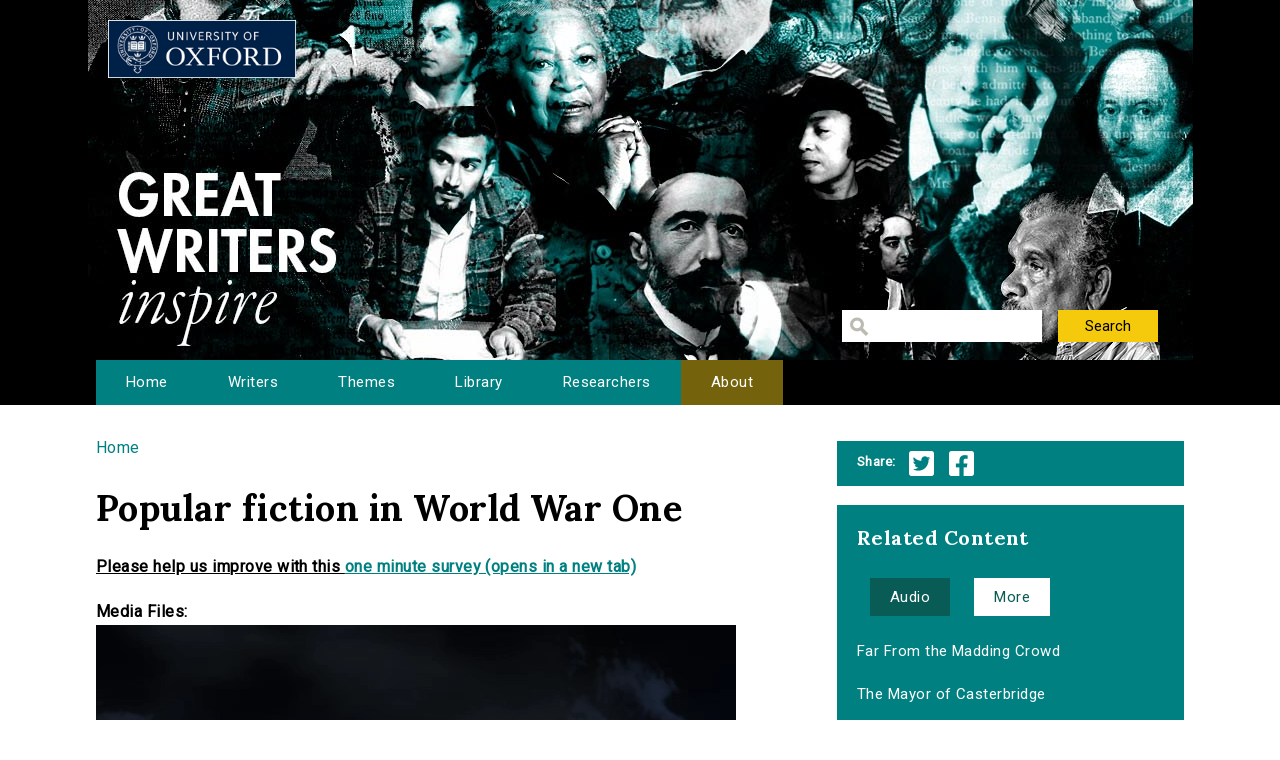

--- FILE ---
content_type: text/html; charset=utf-8
request_url: https://www.writersinspire.org/content/popular-fiction-world-war-one?qt-episode_related_content=2
body_size: 25742
content:
<!DOCTYPE html>
<html lang="en" dir="ltr" prefix="content: http://purl.org/rss/1.0/modules/content/ dc: http://purl.org/dc/terms/ foaf: http://xmlns.com/foaf/0.1/ og: http://ogp.me/ns# rdfs: http://www.w3.org/2000/01/rdf-schema# sioc: http://rdfs.org/sioc/ns# sioct: http://rdfs.org/sioc/types# skos: http://www.w3.org/2004/02/skos/core# xsd: http://www.w3.org/2001/XMLSchema#">
<head>
  <meta http-equiv="Content-Type" content="text/html; charset=utf-8" />
<meta name="Generator" content="Drupal 7 (http://drupal.org)" />
<link rel="canonical" href="/content/popular-fiction-world-war-one" />
<link rel="shortlink" href="/node/4982" />
<link rel="shortcut icon" href="https://www.writersinspire.org/sites/default/files/favicon_0.ico" type="image/vnd.microsoft.icon" />
  <title>Popular fiction in World War One | Great Writers Inspire</title>
  <style type="text/css" media="all">
@import url("https://www.writersinspire.org/modules/system/system.base.css?swmcde");
@import url("https://www.writersinspire.org/modules/system/system.menus.css?swmcde");
@import url("https://www.writersinspire.org/modules/system/system.messages.css?swmcde");
@import url("https://www.writersinspire.org/modules/system/system.theme.css?swmcde");
</style>
<style type="text/css" media="all">
@import url("https://www.writersinspire.org/modules/field/theme/field.css?swmcde");
@import url("https://www.writersinspire.org/modules/node/node.css?swmcde");
@import url("https://www.writersinspire.org/modules/search/search.css?swmcde");
@import url("https://www.writersinspire.org/modules/user/user.css?swmcde");
@import url("https://www.writersinspire.org/sites/all/modules/views/css/views.css?swmcde");
</style>
<style type="text/css" media="all">
@import url("https://www.writersinspire.org/sites/all/themes/gwi/css/tabs.css?swmcde");
@import url("https://www.writersinspire.org/sites/all/modules/ctools/css/ctools.css?swmcde");
@import url("https://www.writersinspire.org/sites/all/modules/responsive_menus/styles/meanMenu/meanmenu.min.css?swmcde");
</style>
<link type="text/css" rel="stylesheet" href="//vjs.zencdn.net/4.0/video-js.css" media="all" />
<style type="text/css" media="all">
@import url("https://www.writersinspire.org/sites/all/modules/quicktabs/css/quicktabs.css?swmcde");
</style>
<style type="text/css" media="all">
@import url("https://www.writersinspire.org/sites/all/themes/gwi/css/normalize.css?swmcde");
@import url("https://www.writersinspire.org/sites/all/themes/gwi/css/default.css?swmcde");
@import url("https://www.writersinspire.org/sites/all/themes/gwi/css/layout.css?swmcde");
@import url("https://www.writersinspire.org/sites/all/themes/gwi/css/style.css?swmcde");
</style>
<style type="text/css" media="print">
@import url("https://www.writersinspire.org/sites/all/themes/gwi/css/print.css?swmcde");
</style>
<link type="text/css" rel="stylesheet" href="https://use.fontawesome.com/releases/v5.11.2/css/all.css" media="all" />
<link type="text/css" rel="stylesheet" href="https://fonts.googleapis.com/css?family=Lora:700|Roboto:regular&amp;subset=latin" media="all" />
  <script type="text/javascript" src="https://www.writersinspire.org/sites/all/modules/jquery_update/replace/jquery/1.10/jquery.min.js?v=1.10.2"></script>
<script type="text/javascript" src="https://www.writersinspire.org/misc/jquery-extend-3.4.0.js?v=1.10.2"></script>
<script type="text/javascript" src="https://www.writersinspire.org/misc/jquery-html-prefilter-3.5.0-backport.js?v=1.10.2"></script>
<script type="text/javascript" src="https://www.writersinspire.org/misc/jquery.once.js?v=1.2"></script>
<script type="text/javascript" src="https://www.writersinspire.org/misc/drupal.js?swmcde"></script>
<script type="text/javascript" src="https://www.writersinspire.org/sites/all/modules/jquery_update/replace/ui/external/jquery.cookie.js?v=67fb34f6a866c40d0570"></script>
<script type="text/javascript" src="https://www.writersinspire.org/sites/all/modules/jquery_update/replace/misc/jquery.form.min.js?v=2.69"></script>
<script type="text/javascript" src="//vjs.zencdn.net/4.0/video.js"></script>
<script type="text/javascript" src="https://www.writersinspire.org/misc/ajax.js?v=7.89"></script>
<script type="text/javascript" src="https://www.writersinspire.org/sites/all/modules/jquery_update/js/jquery_update.js?v=0.0.1"></script>
<script type="text/javascript">
<!--//--><![CDATA[//><!--
videojs.options.flash.swf = "//vjs.zencdn.net/4.0/video-js.swf"
//--><!]]>
</script>
<script type="text/javascript">
<!--//--><![CDATA[//><!--
videojs.options.flash.swf = "//vjs.zencdn.net/4.0/video-js.swf"
//--><!]]>
</script>
<script type="text/javascript">
<!--//--><![CDATA[//><!--
videojs.options.flash.swf = "//vjs.zencdn.net/4.0/video-js.swf"
//--><!]]>
</script>
<script type="text/javascript">
<!--//--><![CDATA[//><!--
videojs.options.flash.swf = "//vjs.zencdn.net/4.0/video-js.swf"
//--><!]]>
</script>
<script type="text/javascript" src="https://www.writersinspire.org/misc/progress.js?swmcde"></script>
<script type="text/javascript" src="https://www.writersinspire.org/sites/all/modules/views/js/base.js?swmcde"></script>
<script type="text/javascript" src="https://www.writersinspire.org/sites/all/modules/responsive_menus/styles/meanMenu/jquery.meanmenu.min.js?swmcde"></script>
<script type="text/javascript" src="https://www.writersinspire.org/sites/all/modules/responsive_menus/styles/meanMenu/responsive_menus_mean_menu.js?swmcde"></script>
<script type="text/javascript" src="https://www.writersinspire.org/sites/all/modules/google_analytics/googleanalytics.js?swmcde"></script>
<script type="text/javascript">
<!--//--><![CDATA[//><!--
(function(i,s,o,g,r,a,m){i["GoogleAnalyticsObject"]=r;i[r]=i[r]||function(){(i[r].q=i[r].q||[]).push(arguments)},i[r].l=1*new Date();a=s.createElement(o),m=s.getElementsByTagName(o)[0];a.async=1;a.src=g;m.parentNode.insertBefore(a,m)})(window,document,"script","//www.google-analytics.com/analytics.js","ga");ga("create", "UA-30563895-1", {"cookieDomain":"auto","allowLinker":true});ga("require", "linker");ga("linker:autoLink", ["writersinspire.org","www.writersinspire.org"]);ga("set", "anonymizeIp", true);ga("send", "pageview");
//--><!]]>
</script>
<script type="text/javascript" src="https://www.writersinspire.org/sites/all/modules/quicktabs/js/quicktabs.js?swmcde"></script>
<script type="text/javascript" src="https://www.writersinspire.org/sites/all/modules/views/js/ajax_view.js?swmcde"></script>
<script type="text/javascript" src="https://www.writersinspire.org/sites/all/themes/gwi/js/build/scripts.js?swmcde"></script>
<script type="text/javascript" src="https://www.writersinspire.org/sites/all/themes/gwi/js/build/modernizr.js?swmcde"></script>
<script type="text/javascript">
<!--//--><![CDATA[//><!--
jQuery.extend(Drupal.settings, {"basePath":"\/","pathPrefix":"","setHasJsCookie":0,"ajaxPageState":{"theme":"gwi","theme_token":"6fC96pTSLJom1gGP46eCUsa2vN7A4LjsF_cJYIhwNys","jquery_version":"1.10","js":{"sites\/all\/modules\/jquery_update\/replace\/jquery\/1.10\/jquery.min.js":1,"misc\/jquery-extend-3.4.0.js":1,"misc\/jquery-html-prefilter-3.5.0-backport.js":1,"misc\/jquery.once.js":1,"misc\/drupal.js":1,"sites\/all\/modules\/jquery_update\/replace\/ui\/external\/jquery.cookie.js":1,"sites\/all\/modules\/jquery_update\/replace\/misc\/jquery.form.min.js":1,"\/\/vjs.zencdn.net\/4.0\/video.js":1,"misc\/ajax.js":1,"sites\/all\/modules\/jquery_update\/js\/jquery_update.js":1,"0":1,"1":1,"2":1,"3":1,"misc\/progress.js":1,"sites\/all\/modules\/views\/js\/base.js":1,"sites\/all\/modules\/responsive_menus\/styles\/meanMenu\/jquery.meanmenu.min.js":1,"sites\/all\/modules\/responsive_menus\/styles\/meanMenu\/responsive_menus_mean_menu.js":1,"sites\/all\/modules\/google_analytics\/googleanalytics.js":1,"4":1,"sites\/all\/modules\/quicktabs\/js\/quicktabs.js":1,"sites\/all\/modules\/views\/js\/ajax_view.js":1,"sites\/all\/themes\/gwi\/js\/build\/scripts.js":1,"sites\/all\/themes\/gwi\/js\/build\/modernizr.js":1},"css":{"modules\/system\/system.base.css":1,"modules\/system\/system.menus.css":1,"modules\/system\/system.messages.css":1,"modules\/system\/system.theme.css":1,"modules\/field\/theme\/field.css":1,"modules\/node\/node.css":1,"modules\/search\/search.css":1,"modules\/user\/user.css":1,"sites\/all\/modules\/views\/css\/views.css":1,"sites\/all\/themes\/gwi\/css\/tabs.css":1,"sites\/all\/modules\/ctools\/css\/ctools.css":1,"sites\/all\/modules\/responsive_menus\/styles\/meanMenu\/meanmenu.min.css":1,"\/\/vjs.zencdn.net\/4.0\/video-js.css":1,"sites\/all\/modules\/quicktabs\/css\/quicktabs.css":1,"sites\/all\/themes\/gwi\/css\/normalize.css":1,"sites\/all\/themes\/gwi\/css\/default.css":1,"sites\/all\/themes\/gwi\/css\/layout.css":1,"sites\/all\/themes\/gwi\/css\/style.css":1,"sites\/all\/themes\/gwi\/css\/print.css":1,"https:\/\/use.fontawesome.com\/releases\/v5.11.2\/css\/all.css":1,"https:\/\/fonts.googleapis.com\/css?family=Lora:700|Roboto:regular\u0026subset=latin":1}},"urlIsAjaxTrusted":{"\/library":true},"responsive_menus":[{"selectors":"#navigation","container":"body","trigger_txt":"","close_txt":"X","close_size":"18px","position":"right","media_size":"870","show_children":"1","expand_children":"1","expand_txt":"+","contract_txt":"-","remove_attrs":"1","responsive_menus_style":"mean_menu"}],"googleanalytics":{"trackOutbound":1,"trackMailto":1,"trackDownload":1,"trackDownloadExtensions":"7z|aac|arc|arj|asf|asx|avi|bin|csv|doc(x|m)?|dot(x|m)?|exe|flv|gif|gz|gzip|hqx|jar|jpe?g|js|mp(2|3|4|e?g)|mov(ie)?|msi|msp|pdf|phps|png|ppt(x|m)?|pot(x|m)?|pps(x|m)?|ppam|sld(x|m)?|thmx|qtm?|ra(m|r)?|sea|sit|tar|tgz|torrent|txt|wav|wma|wmv|wpd|xls(x|m|b)?|xlt(x|m)|xlam|xml|z|zip","trackDomainMode":"2","trackCrossDomains":["writersinspire.org","www.writersinspire.org"]},"quicktabs":{"qt_episode_related_content":{"name":"episode_related_content","tabs":{"0":{"vid":"episode_related_content","display":"audio","args":"%1","view_path":"node%2F4982","view_dom_id":4,"ajax_args":"4982","actual_args":["4982"]},"2":{"vid":"episode_related_content","display":"more","args":"%1","view_path":"node%2F4982","view_dom_id":6,"ajax_args":"4982","actual_args":["4982"]}},"urlIsAjaxTrusted":{"\/library":true}}}});
//--><!]]>
</script>
  <meta name="viewport" content="width=device-width, initial-scale=1.0, maximum-scale=1.0, user-scalable=0" />
</head>
<body class="html not-front not-logged-in one-sidebar sidebar-second page-node page-node- page-node-4982 node-type-episode role-anonymous-user with-subnav page-content-popular-fiction-world-war-one section-content" >
  <div id="skip">
    <a href="#content">Jump to Navigation</a>
  </div>
    <div id="page" class="page with-navigation">

  <!-- ______________________ HEADER _______________________ -->

  <header id="header">
    <div class="container">
              <a href="/" title="Great Writers Inspire" rel="home" id="logo">
          <img src="https://www.writersinspire.org/sites/all/themes/gwi/logo.png" alt="Great Writers Inspire"/>
        </a>
      
                                    <div id="site-name">
              <a href="/" title="Great Writers Inspire" rel="home">Great Writers Inspire</a>
            </div>
                  
                  <div id="site-slogan">Inspirational literature from the University of Oxford</div>
              
              <div id="header-region">
          <div class="block block-views block-odd first last block" data-bid="views--exp-search-page_search_box">
        <form action="/library" method="get" id="views-exposed-form-search-page-search-box" accept-charset="UTF-8"><div><div class="views-exposed-form">
  <div class="views-exposed-widgets clearfix">
          <div id="edit-keywords-wrapper" class="views-exposed-widget views-widget-filter-keys">
                        <div class="views-widget">
          <div class="form-item form-type-textfield form-item-keywords">
 <input title="Enter the terms you wish to search for." type="text" id="edit-keywords" name="keywords" value="" size="15" maxlength="128" class="form-text" />
</div>
        </div>
              </div>
                    <div class="views-exposed-widget views-submit-button">
      <input type="submit" id="edit-submit-search" value="Search" class="form-submit" />    </div>
      </div>
</div>
</div></form></div><!-- /block -->
        </div>
          </div>
  </header><!-- /header -->

      <nav id="navigation" class="menu with-primary">
      <div class="container">
        <ul id="primary" class="main-menu"><li class="menu-230 first"><a href="/" title="Great Writers Inspire Homepage">Home</a></li>
<li class="menu-397"><a href="/writers" title="The Great Writers">Writers</a></li>
<li class="menu-664"><a href="/themes" title="Themes of the Great Writers">Themes</a></li>
<li class="menu-400"><a href="/library" title="Library of all media files">Library</a></li>
<li class="menu-399"><a href="/people" title="Academics in this project">Researchers</a></li>
<li class="menu-420 last"><a href="/about" title="A presentation of the project.">About</a></li>
</ul>      </div>
    </nav><!-- /navigation -->
  
  <!-- ______________________ MAIN _______________________ -->

  <div id="main">
    <div class="container">
      <section id="content">

                  <!-- <div id="content-header"> -->

            <h2 class="element-invisible">You are here</h2><div class="breadcrumb"><a href="/">Home</a></div>
            
            
                          <h1 class="title">Popular fiction in World War One</h1>
            
                                    <div class="block block-block block-odd first block" data-bid="block-12">
        
<strong><u>Please help us improve with this <a target="_blank" href="https://docs.google.com/forms/d/e/1FAIpQLSc3qGbyA4rs_qVpjpQYjNVKyLQCYvkRX-4IX6aqAJcFvqvmhw/viewform?usp=pp_url&entry.715773277=https://www.writersinspire.org/content/popular-fiction-world-war-one?qt-episode_related_content=2">one minute survey (opens in a new tab)</a></u></strong>
</div><!-- /block -->

            
            
          <!-- </div> /#content-header -->
        
        <div id="content-area">
          
<article class="node node-episode node-promoted node-odd" data-nid="4982" >

      <header>
                  <span property="dc:title" content="Popular fiction in World War One" class="rdf-meta element-hidden"></span>
      
          </header>
  
  <div class="content">
      </div><!-- /content -->

  
      <div class="links">
          </div><!-- /links -->
  
  </article><!-- /node -->
<div class="block block-views block-even block" data-bid="views-node_player-video">
        <div class="view view-node-player view-id-node_player view-display-id-video view-dom-id-c060e901c937bf42973c48d49db55fe0">
        
  
  
      <div class="view-content">
        <div class="views-row views-row-1 views-row-odd views-row-first views-row-last">
      
  <div class="views-field views-field-field-media-files">    <span class="views-label views-label-field-media-files">Media Files: </span>    <div class="field-content"><video id="videojs-4982-field-media-files-video" data-setup="{}" class="video-js vjs-default-skin" width="640" height="360" controls="controls" preload="auto">
  <source src="http://media.podcasts.ox.ac.uk/oucs/WW1_talks/2012-11-23_ww1_jane.mp4" type="video/mp4" />
</video>
</div>  </div>  </div>
    </div>
  
  
  
  
  
  
</div></div><!-- /block -->
<div class="block block-views block-odd block" data-bid="views-file_player-adownload">
        <div class="view view-file-player view-id-file_player view-display-id-adownload view-dom-id-64995d0b3c03b919852e72e30c9a5297">
            <div class="view-header">
      <p>An argument for a more nuanced assessment of the popular literature consumed by the wider public during the First World War.</p>
<p>Dr Jane Potter, Senior Lecturer in Publishing at Oxford Brookes University, looks beyond the War Poets at the important role that books, publishers and the book trade played.</p>
    </div>
  
  
  
      <div class="view-content">
          <ul>          <li class="views-row-odd views-row-first views-row-last">  
          <b>Download:&nbsp;&nbsp;</b>       
          <a href="http://media.podcasts.ox.ac.uk/oucs/WW1_talks/2012-11-23_ww1_jane.mp4">2012-11-23_ww1_jane.mp4</a>    
          Video    
          (119.14 MB)  </li>
      </ul>    </div>
  
  
  
  
  
  
</div></div><!-- /block -->
<div class="block block-views block-even last block" data-bid="views-node_player-adesc">
        <div class="view view-node-player view-id-node_player view-display-id-adesc view-dom-id-8e4ea00a7ab6f6ab55a381b764088f69">
        
  
  
      <div class="view-content">
        <div class="views-row views-row-1 views-row-odd views-row-first views-row-last">
      
  <div class="views-field views-field-created">    <span class="views-label views-label-created">Date Published: </span>    <span class="field-content">10 December 2012</span>  </div>  
  <div class="views-field views-field-field-episode-academic">    <span class="views-label views-label-field-episode-academic">Contributors: </span>    <div class="field-content"><a href="/people/jane-potter" typeof="skos:Concept" property="rdfs:label skos:prefLabel" datatype="">Jane Potter</a></div>  </div>  
  <div class="views-field views-field-term-node-tid">    <span class="views-label views-label-term-node-tid">In Collection(s): </span>    <span class="field-content"><a href="/themes/contexts">Contexts</a></span>  </div>  
  <div class="views-field views-field-field-keywords">    <span class="views-label views-label-field-keywords">Keywords: </span>    <div class="field-content"><a href="/keywords/fiction" typeof="skos:Concept" property="rdfs:label skos:prefLabel" datatype="">Fiction</a>, <a href="/keywords/poetry" typeof="skos:Concept" property="rdfs:label skos:prefLabel" datatype="">poetry</a>, <a href="/keywords/war" typeof="skos:Concept" property="rdfs:label skos:prefLabel" datatype="">war</a>, <a href="/keywords/greatwriters" typeof="skos:Concept" property="rdfs:label skos:prefLabel" datatype="">#greatwriters</a></div>  </div>  
  <div class="views-field views-field-field-source">    <span class="views-label views-label-field-source">Source: </span>    <div class="field-content"><a href="http://podcasts.ox.ac.uk/">University of Oxford Podcasts</a></div>  </div>  </div>
    </div>
  
  
  
  
      <div class="view-footer">
      <span class="views-label">Cite: </span><span class="field-content">Popular fiction in World War One by Jane Potter at http://podcasts.ox.ac.uk/ via http://writersinspire.org/content/popular-fiction-world-war-one. Published on 10 December 2012. Accessed on 07 December 2025.</span><p>If reusing this resource please attribute as follows: Popular fiction in World War One (http://podcasts.ox.ac.uk/) by Jane Potter, licensed as Creative Commons BY-NC-SA (2.0 UK).</p>    </div>
  
  
</div></div><!-- /block -->
        </div>

        
      </section><!-- /content -->

      <!-- /sidebar-first -->

              <aside id="sidebar-second">
          <div class="block block-block block-odd first block" data-bid="block-10">
        <ul class='share'>
<span class="views-label">Share:</span>
<li class="twitter_share"><a target="_blank" onClick="_gaq.push(['_trackEvent','tweet','tweeted','/content/popular-fiction-world-war-one?qt-episode_related_content=2']);" href="https://twitter.com/intent/tweet?source=tweet_button&original_referer=http://www.writersinspire.org%2Fcontent%2Fpopular-fiction-world-war-one%3Fqt-episode_related_content%3D2&url=http://www.writersinspire.org%2Fcontent%2Fpopular-fiction-world-war-one%3Fqt-episode_related_content%3D2">Twitter</a></li>
<li class="facebook_share"><a target="_blank" onClick="_gaq.push(['_trackEvent','facebook','shared','/content/popular-fiction-world-war-one?qt-episode_related_content=2']);" href="http://www.facebook.com/share.php?u=http://www.writersinspire.org%2Fcontent%2Fpopular-fiction-world-war-one%3Fqt-episode_related_content%3D2">Facebook</a></li></ul></div><!-- /block -->
<div class="block block-quicktabs block-even last block" data-bid="quicktabs-episode_related_content">
        <h3 class="title">Related Content</h3>
      <div  id="quicktabs-episode_related_content" class="quicktabs-wrapper quicktabs-style-nostyle"><div class="item-list"><ul class="quicktabs-tabs quicktabs-style-nostyle"><li class="first"><a href="/content/popular-fiction-world-war-one?qt-episode_related_content=0#qt-episode_related_content" id="quicktabs-tab-episode_related_content-0" class="active">Audio</a></li>
<li class="active last"><a href="/content/popular-fiction-world-war-one?qt-episode_related_content=2#qt-episode_related_content" id="quicktabs-tab-episode_related_content-2" class="active">More</a></li>
</ul></div><div id="quicktabs-container-episode_related_content" class="quicktabs_main quicktabs-style-nostyle"><div  id="quicktabs-tabpage-episode_related_content-0" class="quicktabs-tabpage quicktabs-hide"><div class="view view-episode-related-content view-id-episode_related_content view-display-id-audio view-dom-id-720df9dae7f2cb101cf6ec2d433d9a3e">
        
  
  
      <div class="view-content">
      <div class="item-list">    <ul>          <li class="views-row views-row-1 views-row-odd views-row-first">  
  <div class="views-field views-field-title">        <span class="field-content"><a href="/content/where-may-truth-lie-fiction-memory-memory-fiction" title="Where may truth lie? Fiction in memory, memory in fiction">Where may truth lie? Fiction in memory,...</a></span>  </div></li>
          <li class="views-row views-row-2 views-row-even">  
  <div class="views-field views-field-title">        <span class="field-content"><a href="/content/oh-you-liar-you-storyteller-fibbing-fact-fabulation" title="&quot;Oh, you liar, you storyteller&quot;: On Fibbing, Fact and Fabulation">&quot;Oh, you liar, you storyteller...</a></span>  </div></li>
          <li class="views-row views-row-3 views-row-odd">  
  <div class="views-field views-field-title">        <span class="field-content"><a href="/content/julian-thompson-wilkie-collins">Julian Thompson on Wilkie Collins</a></span>  </div></li>
          <li class="views-row views-row-4 views-row-even">  
  <div class="views-field views-field-title">        <span class="field-content"><a href="/content/bright-metal-sullen-ground-idea-true-character-english-writing-portraiture" title="&quot;Bright Metal on a Sullen Ground&quot;: The idea of true character in English writing and portraiture">&quot;Bright Metal on a Sullen Ground...</a></span>  </div></li>
          <li class="views-row views-row-5 views-row-odd">  
  <div class="views-field views-field-title">        <span class="field-content"><a href="/content/oriental-tales-their-influence">Oriental Tales and Their Influence</a></span>  </div></li>
          <li class="views-row views-row-6 views-row-even views-row-last">  
  <div class="views-field views-field-title">        <span class="field-content"><a href="/content/lord-rings-tolkiens-legacy" title="The Lord of the Rings: Tolkien&#039;s Legacy">The Lord of the Rings: Tolkien&#039;s Le...</a></span>  </div></li>
      </ul></div>    </div>
  
  
  
  
  
  
</div></div><div  id="quicktabs-tabpage-episode_related_content-2" class="quicktabs-tabpage "><div class="view view-episode-related-content view-id-episode_related_content view-display-id-more view-dom-id-5b31720c53b74b45c14effff6041abb6">
        
  
  
      <div class="view-content">
      <div class="item-list">    <ul>          <li class="views-row views-row-1 views-row-odd views-row-first">  
  <div class="views-field views-field-title">        <span class="field-content"><a href="/content/far-madding-crowd-0">Far From the Madding Crowd</a></span>  </div></li>
          <li class="views-row views-row-2 views-row-even">  
  <div class="views-field views-field-title">        <span class="field-content"><a href="/content/mayor-casterbridge">The Mayor of Casterbridge</a></span>  </div></li>
          <li class="views-row views-row-3 views-row-odd">  
  <div class="views-field views-field-title">        <span class="field-content"><a href="/content/george-eliot-influence-science" title="George Eliot and The Influence of Science">George Eliot and The Influence of Scienc...</a></span>  </div></li>
          <li class="views-row views-row-4 views-row-even views-row-last">  
  <div class="views-field views-field-title">        <span class="field-content"><a href="/content/some-features-modernism-1890%E2%80%931939-handout" title="Some Features of Modernism (1890–1939) (handout)">Some Features of Modernism (1890–1939) (...</a></span>  </div></li>
      </ul></div>    </div>
  
  
  
  
  
  
</div></div></div></div></div><!-- /block -->
        </aside>
      <!-- /sidebar-second -->
    </div>
  </div><!-- /main -->

  <!-- ______________________ FOOTER _______________________ -->

      <footer id="footer">
      <div class="container">
      <div class="block block-block block-odd first last block" data-bid="block-3">
        <p><a href="http://writersinspire.org/about">About</a> | <a href="http://writersinspire.org/accessibility">Accessibility</a> | <a href="http://writersinspire.org/legal">Legal Notice</a> | <a href="http://writersinspire.org/privacy">Privacy</a></p>
<p><a href="http://www.jisc.ac.uk/"><img src="http://writersinspire.org/sites/default/files/uploads/jisc.png" /></a></p>
<p><a id="logo-cc" href="http://creativecommons.org/licenses/by-nc-sa/2.0/">Creative Commons - Attribution-NonCommercial-ShareAlike license</a></p>
</div><!-- /block -->
      </div>
    </footer><!-- /footer -->
  
</div><!-- /page -->
  </body>
</html>


--- FILE ---
content_type: text/plain
request_url: https://www.google-analytics.com/j/collect?v=1&_v=j102&aip=1&a=1860246741&t=pageview&_s=1&dl=https%3A%2F%2Fwww.writersinspire.org%2Fcontent%2Fpopular-fiction-world-war-one%3Fqt-episode_related_content%3D2&ul=en-us%40posix&dt=Popular%20fiction%20in%20World%20War%20One%20%7C%20Great%20Writers%20Inspire&sr=1280x720&vp=1280x720&_u=YGBACEABBAAAACAAI~&jid=1580664435&gjid=1454017228&cid=88644406.1765118200&tid=UA-30563895-1&_gid=17826531.1765118200&_r=1&_slc=1&z=142985336
body_size: -452
content:
2,cG-XDKVJ64THT